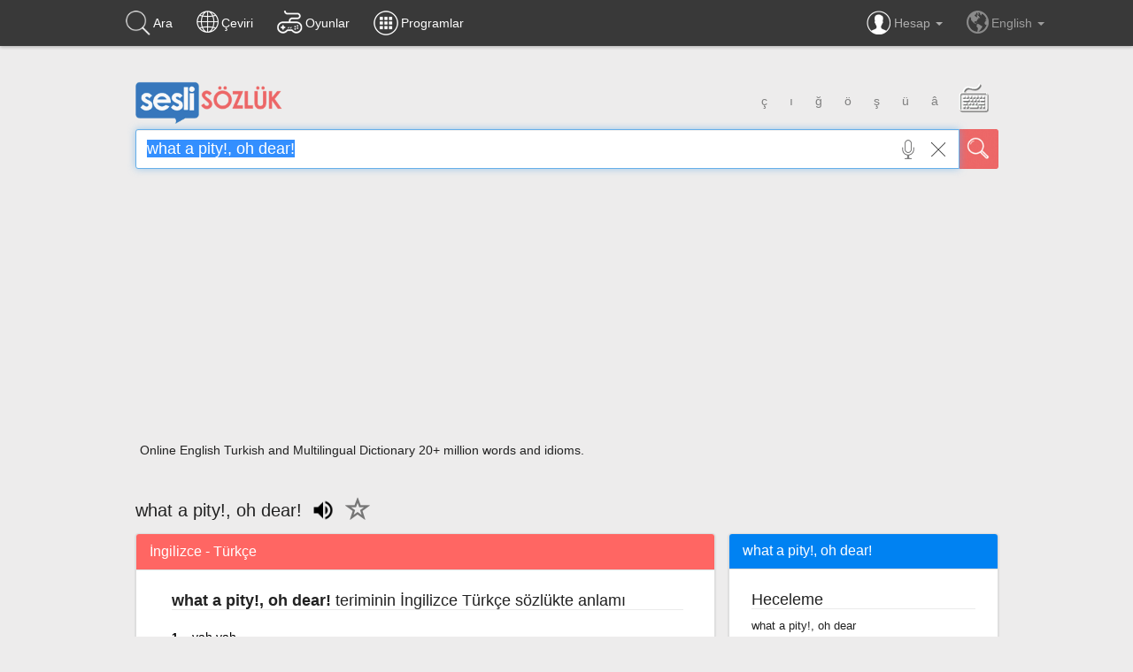

--- FILE ---
content_type: text/html; charset=utf-8
request_url: https://www.google.com/recaptcha/api2/aframe
body_size: 269
content:
<!DOCTYPE HTML><html><head><meta http-equiv="content-type" content="text/html; charset=UTF-8"></head><body><script nonce="_dPv66VxSJYvoPxOlQnkyw">/** Anti-fraud and anti-abuse applications only. See google.com/recaptcha */ try{var clients={'sodar':'https://pagead2.googlesyndication.com/pagead/sodar?'};window.addEventListener("message",function(a){try{if(a.source===window.parent){var b=JSON.parse(a.data);var c=clients[b['id']];if(c){var d=document.createElement('img');d.src=c+b['params']+'&rc='+(localStorage.getItem("rc::a")?sessionStorage.getItem("rc::b"):"");window.document.body.appendChild(d);sessionStorage.setItem("rc::e",parseInt(sessionStorage.getItem("rc::e")||0)+1);localStorage.setItem("rc::h",'1768585337147');}}}catch(b){}});window.parent.postMessage("_grecaptcha_ready", "*");}catch(b){}</script></body></html>